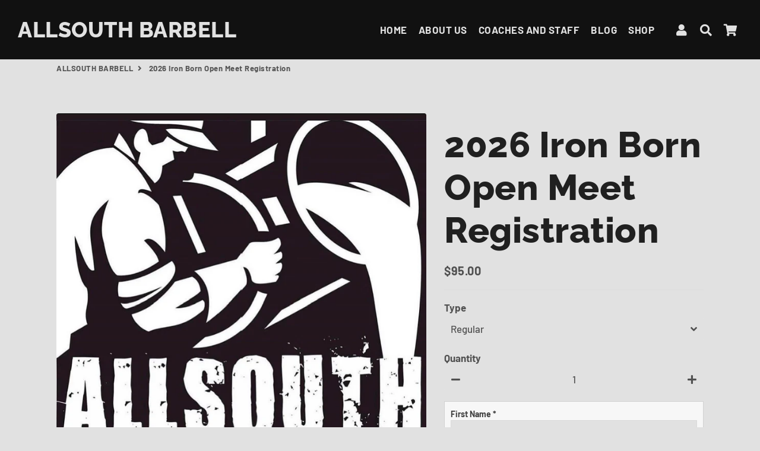

--- FILE ---
content_type: text/css
request_url: https://allsouthbarbell.com/cdn/shop/t/4/assets/custom.scss.css?v=64183362198082889911605241882
body_size: -538
content:
.hero-container {
  background-color: #111; }

.about-us {
  margin-top: 50px; }

.staff-list {
  margin-top: 50px; }

.staff-item {
  border-bottom: 1px solid #515151;
  padding: 20px;
  display: flex; }

.staff-item:last-child {
  border-bottom: none; }

.staff-item-img {
  padding: 0 20px 0 0;
  width: 370px; }

.staff-item .info {
  padding: 0 0 0 20px; }
